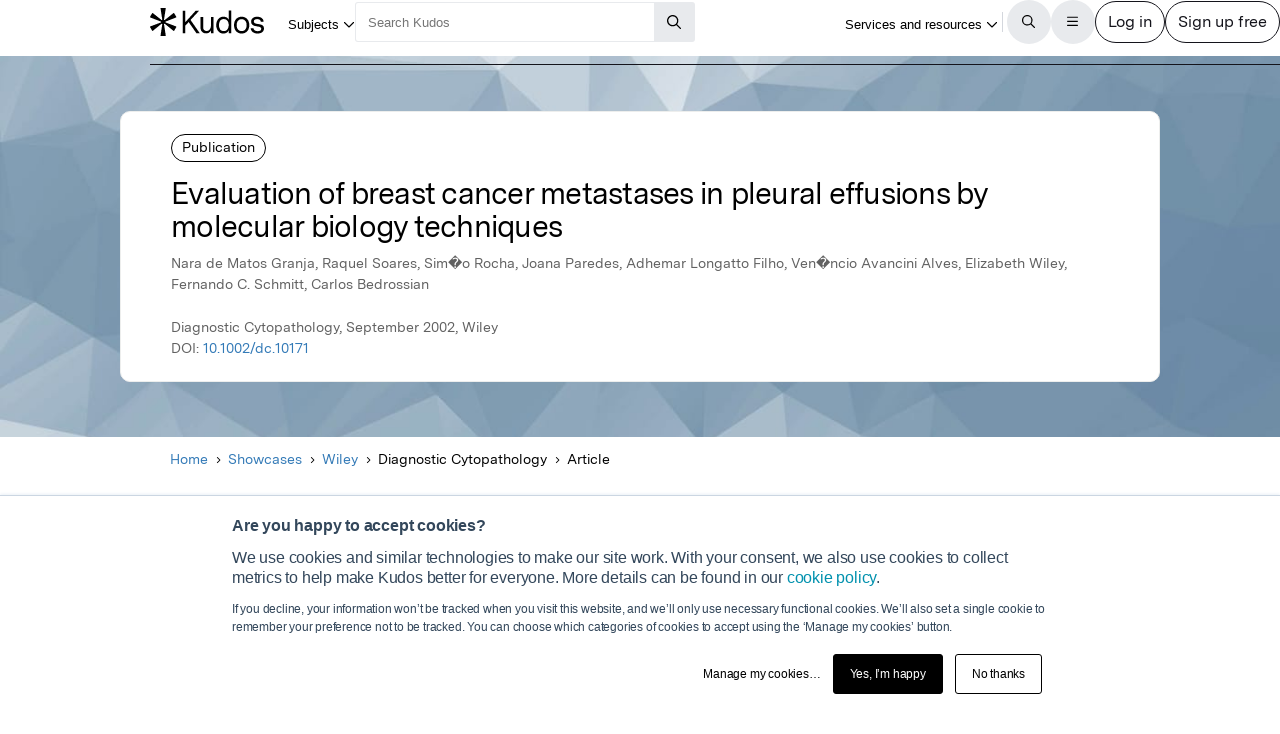

--- FILE ---
content_type: text/html;charset=utf-8
request_url: https://www.growkudos.com/publications/10.1002%252Fdc.10171/reader
body_size: 26152
content:
<!DOCTYPE html><!--[if lt IE 8 ]><html class="no-js preload lt-ie10 lt-ie9 lt-ie8 ie-suck"><![endif]--><!--[if IE 8 ]><html class="no-js preload lt-ie10 lt-ie9 ie-8" ng-app="growkudos" lang="en"><![endif]--><!--[if IE 9 ]><html class="no-js preload lt-ie10 ie-9" ng-app="growkudos" lang="en"><![endif]--><html class="no-js" lang="en" ng-app="growkudos"><head><title>Evaluation of breast cancer metastases in pleural effusions by molecular biology techniques &ndash; Kudos: Growing the influence of research</title><meta content="origin-when-cross-origin" name="referrer" /><meta class="ng-non-bindable" content="A free platform for explaining your research in plain language, and managing how you communicate around it – so you can understand how best to increase its impact." name="description" /><meta charset="utf-8" /><meta content="IE=edge; chrome=1" http-equiv="X-UA-Compatible" /><meta content="width=device-width, initial-scale=1" name="viewport" /><link href="https://www.growkudos.com/publications/10.1002%252Fdc.10171/reader" rel="canonical" /><link href="https://static.growkudos.com/favicons/favicon-all.svg" rel="icon" type="image/svg+xml" /><link color="#000000" href="https://static.growkudos.com/favicons/mmask-icon.svg" rel="mask-icon" /><link href="https://static.growkudos.com/favicons/favicon-16x16.png" rel="icon" type="image/png" sizes="16x16" /><link href="https://static.growkudos.com/favicons/favicon-32x32.png" rel="icon" type="image/png" sizes="32x32" /><link href="https://static.growkudos.com/favicons/favicon-48x48.png" rel="icon" type="image/png" sizes="48x48" /><link href="https://static.growkudos.com/favicons/apple-touch-icon.png" rel="apple-touch-icon" sizes="180x180" /><link href="http://purl.org/dc/elements/1.1/" rel="schema.DC" /><link href="http://purl.org/dc/terms/" rel="schema.DCTERMS" /><meta content="Evaluation of breast cancer metastases in pleural effusions by molecular biology techniques" name="DC.title" /><meta content="Text" name="DC.type" scheme="DCMIType" /><meta content="Nara de Matos Granja" name="DC.creator" /><meta content="Raquel Soares" name="DC.creator" /><meta content="Sim�o Rocha" name="DC.creator" /><meta content="Joana Paredes" name="DC.creator" /><meta content="Adhemar Longatto Filho" name="DC.creator" /><meta content="Ven�ncio Avancini Alves" name="DC.creator" /><meta content="Elizabeth Wiley" name="DC.creator" /><meta content="Fernando C. Schmitt" name="DC.creator" /><meta content="Carlos Bedrossian" name="DC.creator" /><meta content="Wiley" name="DC.publisher" /><meta content="2002-09-30" name="DCTERMS.issued" /><meta content="urn:ISSN:8755-1039" name="DCTERMS.isPartOf" scheme="URI" /><meta content="urn:ISSN:1097-0339" name="DCTERMS.isPartOf" scheme="URI" /><meta content="Evaluation of breast cancer metastases in pleural effusions by molecular biology techniques" name="citation_title" /><meta content="10.1002/dc.10171" name="citation_doi" /><meta content="Nara de Matos Granja" name="citation_author" /><meta content="Raquel Soares" name="citation_author" /><meta content="Sim�o Rocha" name="citation_author" /><meta content="Joana Paredes" name="citation_author" /><meta content="Adhemar Longatto Filho" name="citation_author" /><meta content="Ven�ncio Avancini Alves" name="citation_author" /><meta content="Elizabeth Wiley" name="citation_author" /><meta content="Fernando C. Schmitt" name="citation_author" /><meta content="Carlos Bedrossian" name="citation_author" /><meta content="2002-09-30" name="citation_publication_date" /><meta content="Evaluation of breast cancer metastases in pleural effusions by molecular biology techniques" property="og:title" /><meta content="A free platform for explaining your research in plain language, and managing how you communicate around it – so you can understand how best to increase its impact." property="og:description" /><meta content="https://s3.eu-west-1.amazonaws.com/images.growkudos.com/production/logos/container/cover/145720/1097-0339.jpg" property="og:image" /><meta content="200" property="og:image:width" /><meta content="200" property="og:image:height" /><meta content="https://www.growkudos.com/publications/10.1002%252Fdc.10171" property="og:url" /><meta content="382090738578650" property="fb:app_id" /><meta content="summary" name="twitter:card" /><meta content="https://www.growkudos.com/publications/10.1002%252Fdc.10171" name="twitter:site" /><meta content="Evaluation of breast cancer metastases in pleural effusions by molecular biology techniques" property="twitter:title" /><meta content="A free platform for explaining your research in plain language, and managing how you communicate around it – so you can understand how best to increase its impact." property="twitter:description" /><meta content="https://s3.eu-west-1.amazonaws.com/images.growkudos.com/production/logos/container/cover/145720/1097-0339.jpg" property="twitter:image" /><meta content="@growkudos" name="twitter:creator" /><script async="" defer="" id="hs-script-loader" src="//js.hs-scripts.com/5642616.js" type="text/javascript"></script><script>var _hsp = window._hsp = window._hsp || [];

// Analytics tools *must* not be loaded unless we obtain analytics consent
_hsp.push(['addPrivacyConsentListener', (consent) => {
  if (consent.categories.analytics) {
    // Load Google Tag Manager:
    (function(w,d,s,l,i){w[l]=w[l]||[];w[l].push({'gtm.start':
    new Date().getTime(),event:'gtm.js'});var f=d.getElementsByTagName(s)[0],
    j=d.createElement(s),dl=l!='dataLayer'?'&l='+l:'';j.async=true;j.src=
    'https://www.googletagmanager.com/gtm.js?id='+i+dl;f.parentNode.insertBefore(j,f);
    })(window,document,'script','dataLayer','GTM-WPGDRBB');

    // Load and init Google Analytics:
    (function(i,s,o,g,r,a,m){i['GoogleAnalyticsObject']=r;i[r]=i[r]||function(){
    (i[r].q=i[r].q||[]).push(arguments)},i[r].l=1*new Date();a=s.createElement(o),
    m=s.getElementsByTagName(o)[0];a.async=1;a.src=g;m.parentNode.insertBefore(a,m)
    })(window,document,'script','//www.google-analytics.com/analytics.js','ga');

    ga('set', 'anonymizeIp', true);
    // Track link IDs in GA, so we can differentiate between links on the page
    ga('require', 'linkid', 'linkid.js');

    ga('create', 'UA-41206652-2', 'auto');
    ga('require', 'GTM-MCLCKC3');

    // Page views are recorded in the Angular app, so we don't send one here

    // Load Hotjar:
    (function(h,o,t,j,a,r){
    h.hj=h.hj||function(){(h.hj.q=h.hj.q||[]).push(arguments)};
    h._hjSettings={hjid:1118175,hjsv:6};
    a=o.getElementsByTagName('head')[0];
    r=o.createElement('script');r.async=1;
    r.src=t+h._hjSettings.hjid+j+h._hjSettings.hjsv;
    a.appendChild(r);
    })(window,document,'https://static.hotjar.com/c/hotjar-','.js?sv=');
  }
}]);</script><script data-api="https://www.growkudos.com/pl/api/event" data-domain="growkudos.com" defer="" event-article_id="7477402" event-container_id="145720" event-logged_in="false" event-publisher_id="17" id="plausible-script" src="https://www.growkudos.com/pl/js/script.p-p.js"></script><script>window.FACEBOOK_APP_ID = '382090738578650';</script><link href="/css/application.be073c7f.css" rel="stylesheet" /><link href="https://static.growkudos.com/fonts/messina-sans/all.css" rel="stylesheet" /><link crossorigin="anonymous" href="https://kit.fontawesome.com/b4341808ee.css" rel="stylesheet" /></head><body class="ux4 publication-page publication-reader-view" ng-cloak=""><kudos-confirmation-banner></kudos-confirmation-banner><mag-ui-nav-bar user="{&quot;isLoggedIn&quot;:false}"><div class="navbar-float" slot="floating-controls"></div></mag-ui-nav-bar><div class="container-fluid"><div class="kudos-loader-container col-xs-10 col-xs-offset-1 col-sm-6 col-sm-offset-3 col-md-offset-4 col-md-4"><kudos-loader show="appStateLoading"></kudos-loader></div></div><end></end><div ng-controller="KudosAppController as ctrl" ng-init="ctrl.init(&#39;{}&#39;)"></div><div class="ux4-publication-view"><div class="banner-image" style="background-image:-webkit-image-set(url(&#39;/images/publications/default_cover_0.jpg&#39;) 1x, url(&#39;/images/publications/default_cover_0.jpg&#39;) 2x); background-image:image-set(url(&#39;/images/publications/default_cover_0.jpg&#39;) 1x, url(&#39;/images/publications/default_cover_0.jpg&#39;) 2x)"></div><heading><div class="visible-print" id="print-media-only-banner"><div class="container"><div class="row"><div class="col-xs-12"><p>This shareable PDF can be hosted on any platform or network and is fully compliant with publisher copyright.</p></div></div></div></div><div class="banner-content"><div class="project-type">Publication</div><div class="banner-title"><h1 class="margin-none">Evaluation of breast cancer metastases in pleural effusions by molecular biology techniques</h1></div><p>Nara de Matos Granja, Raquel Soares, Sim�o Rocha, Joana Paredes, Adhemar Longatto Filho, Ven�ncio Avancini Alves, Elizabeth Wiley, Fernando C. Schmitt, Carlos Bedrossian</p><p class="journal-info">Diagnostic Cytopathology, September 2002, Wiley</p><p>DOI: <a class="doi-link" doi="10.1002/dc.10171" href="http://dx.doi.org/10.1002/dc.10171" record-read-referral-event="" target="_blank">10.1002/dc.10171</a></p></div></heading><nav aria-label="Breadcrumbs" class="breadcrumbs font-size-small hidden-print"><div id="breadcrumb-overlay-positioning"><div class="left-fade"></div><button aria-label="Scroll left" id="scroll-left" title="Scroll left" type="button"><img alt="" src="/images/mag-ui-icons/fa-chevron-left-regular.svg" /></button><ol class="breadcrumbs" id="breadcrumb-scroller"><li><a class="breadcrumb-text" href="/">Home</a><div class="chevron"><i aria-hidden="true" class="fa fa-chevron-right"></i></div></li><li><a class="breadcrumb-text" href="/showcase/list">Showcases</a><div class="chevron"><i aria-hidden="true" class="fa fa-chevron-right"></i></div></li><li><a class="breadcrumb-text" href="/showcase/publishers/wiley">Wiley</a><div class="chevron"><i aria-hidden="true" class="fa fa-chevron-right"></i></div></li><li class="shrinkable" title="Diagnostic Cytopathology"><span class="breadcrumb-text">Diagnostic Cytopathology</span><div class="chevron"><i aria-hidden="true" class="fa fa-chevron-right"></i></div></li><li><span class="breadcrumb-text">Article</span><div class="chevron"><i aria-hidden="true" class="fa fa-chevron-right"></i></div></li></ol><div class="right-fade"></div><button aria-label="Scroll right" id="scroll-right" title="Scroll right" type="button"><img alt="" src="/images/mag-ui-icons/fa-chevron-right-regular.svg" /></button></div><a class="up-link" href="/showcase/publishers/wiley"><img alt="Up to" src="/images/mag-ui-icons/fa-chevron-left-regular.svg" />Wiley</a></nav><main autoscroll="true"><section class="callout unclaimed_unexplained"><h2 class="sr-only">Publication not explained</h2><span class="fa-stack icon"><i aria-hidden="true" class="fa fa-circle-o fa-stack-2x"></i><i aria-hidden="true" class="fa fa-info fa-stack-1x"></i></span><div class="text"><p>This publication has not yet been explained in plain language by the author(s). However, you can still read the publication.</p><p>If you are one of the authors, claim this publication so you can create a plain language summary to help more people find, understand and use it.</p></div></section><mag-ui-guest-user-job-role-collection></mag-ui-guest-user-job-role-collection><section><h2 class="sr-only">Featured Image</h2><div class="center-align" id="featured-image"></div></section><section class="read-publication"><h2 class="sr-only">Read the Original</h2><div class="read-publication-panel"><p>This page is a summary of: <cite>Evaluation of breast cancer metastases in pleural effusions by molecular biology techniques</cite>, Diagnostic Cytopathology, September 2002, Wiley, <br />DOI:&nbsp;<span class="doi">10.1002/dc.10171. </span><br />You can read the full text:</p><a class="btn btn-primary btn-lg read-publication-button" doi="10.1002/dc.10171" href="http://dx.doi.org/10.1002/dc.10171" record-read-referral-event="" target="_blank"><i aria-hidden="" class="btn-icon fa fa-arrow-circle-right fa-2x"></i><span class="btn-text">Read</span></a></div></section><section class="contributors"><h2>Contributors</h2><p class="contributors-subtitle">The following have contributed to this page</p><div class="no-padding contributor-authors"><ul><li><a category="reader page" event-track="click on author" href="/profile/fernando_schmitt" label="ux4 publication page"><div class="contributor-avatar"><div><kudos-avatar avatar="{&quot;original&quot;:&quot;/images/author_holder.jpg?v=2024-01-09_17-06-17&quot;,&quot;_30x30&quot;:&quot;/images/author_holder.jpg?v=2024-01-09_17-06-17&quot;,&quot;_60x60&quot;:&quot;/images/author_holder.jpg?v=2024-01-09_17-06-17&quot;,&quot;_120x120&quot;:&quot;/images/author_holder.jpg?v=2024-01-09_17-06-17&quot;,&quot;_240x240&quot;:&quot;/images/author_holder.jpg?v=2024-01-09_17-06-17&quot;,&quot;default_avatar&quot;:{&quot;initials&quot;:&quot;FS&quot;,&quot;colour&quot;:&quot;#B92F00&quot;}}" size="small"></kudos-avatar></div><div class="contributor-avatar-text"><p class="contributor-name"><span class="ng-non-bindable">Professor Fernando Schmitt </span></p><p class="contributor-affiliation no-margin">Ipatimup</p></div></div></a></li></ul></div><kudos-publication-claim-button claim-button-class="btn btn-lg btn-muted" claim-text="Claim this Article" doi="10.1002/dc.10171"></kudos-publication-claim-button></section><section class="share-icons"><h2>Share this page:</h2><ul class="list-inline list-inline-vertical-padding" id="share-icons"><li><a aria-label="Share this page via email" category="share icons" class="social-link social-email-link" event-track="passively shared via email" href="mailto:?body=Read%20Evaluation%20of%20breast%20cancer%20metastases%20in%20pleural%20effusions%20by%20molecular%20biology%20techniques%20on%20Kudos%3A%20https%3A%2F%2Fwww.growkudos.com%2Fpublications%2F10.1002%25252Fdc.10171" label="passive publication share panel" title="Share this page via email"><span aria-hidden="true" class="fa-stack fa-lg"><i class="fa fa-circle fa-stack-2x"></i><i class="fa fa-envelope fa-stack-1x fa-inverse"></i></span></a></li><li><a aria-label="Share this page via Bluesky" category="share icons" class="social-link social-bluesky-link" event-track="passively shared via bluesky" href="https://bsky.app/intent/compose?text=Read%20Evaluation%20of%20breast%20cancer%20metastases%20in%20pleural%20effusions%20by%20molecular%20biology%20techniques%20on%20Kudos%3A%20https%3A%2F%2Fwww.growkudos.com%2Fpublications%2F10.1002%25252Fdc.10171" label="passive publication share panel" target="_blank" title="Share this page via Bluesky"><span aria-hidden="true" class="fa-stack fa-lg"><i class="fa fa-circle fa-stack-2x"></i><i class="fa-brands fa-bluesky fa-stack-1x fa-inverse"></i></span></a></li><li><a aria-label="Share this page via Facebook" category="share icons" class="social-link social-facebook-link" event-track="passively shared via facebook" href="https://www.facebook.com/dialog/share?app_id=382090738578650&amp;display=page&amp;href=https%3A%2F%2Fwww.growkudos.com%2Fpublications%2F10.1002%25252Fdc.10171" label="passive publication share panel" target="_blank" title="Share this page via Facebook"><span aria-hidden="true" class="fa-stack fa-lg"><i class="fa fa-circle fa-stack-2x"></i><i class="fa-brands fa-facebook-f fa-stack-1x fa-inverse"></i></span></a></li><li><a aria-label="Share this page via LinkedIn" category="share icons" class="social-link social-linkedin-link" event-track="passively shared via linkedin" href="https://www.linkedin.com/shareArticle?url=https%3A%2F%2Fwww.growkudos.com%2Fpublications%2F10.1002%25252Fdc.10171" label="passive publication share panel" target="_blank" title="Share this page via LinkedIn"><span aria-hidden="true" class="fa-stack fa-lg"><i class="fa fa-circle fa-stack-2x"></i><i class="fa-brands fa-linkedin-in fa-stack-1x fa-inverse"></i></span></a></li><li><a aria-label="Share this page via Mastodon" category="share icons" class="social-link social-mastodon-link" event-track="passively shared via mastodon" href="/tootpick/#text=Read%20Evaluation%20of%20breast%20cancer%20metastases%20in%20pleural%20effusions%20by%20molecular%20biology%20techniques%20on%20Kudos%3A%20https%3A%2F%2Fwww.growkudos.com%2Fpublications%2F10.1002%25252Fdc.10171" label="passive publication share panel" target="_blank" title="Share this page via Mastodon"><span aria-hidden="true" class="fa-stack fa-lg"><i class="fa fa-circle fa-stack-2x"></i><i class="fa-brands fa-mastodon fa-stack-1x fa-inverse"></i></span></a></li><li><a aria-label="Share this page via WhatsApp" category="share icons" class="social-link social-whatsapp-link" event-track="passively shared via whatsapp" href="https://wa.me/?text=Read%20Evaluation%20of%20breast%20cancer%20metastases%20in%20pleural%20effusions%20by%20molecular%20biology%20techniques%20on%20Kudos%3A%20https%3A%2F%2Fwww.growkudos.com%2Fpublications%2F10.1002%25252Fdc.10171" label="passive publication share panel" target="_blank" title="Share this page via WhatsApp"><span aria-hidden="true" class="fa-stack fa-lg"><i class="fa fa-circle fa-stack-2x"></i><i class="fa-brands fa-whatsapp fa-stack-1x fa-inverse"></i></span></a></li><li><a aria-label="Share this page via X" category="share icons" class="social-link social-twitter-link" event-track="passively shared via twitter" href="https://x.com/intent/post?url=https%3A%2F%2Fwww.growkudos.com%2Fpublications%2F10.1002%25252Fdc.10171" label="passive publication share panel" target="_blank" title="Share this page via X"><span aria-hidden="true" class="fa-stack fa-lg"><i class="fa fa-circle fa-stack-2x"></i><i class="fa-brands fa-x-twitter fa-stack-1x fa-inverse"></i></span></a></li></ul></section></main><div class="recommendations" role="complementary"><h2>Discover more</h2><div class="subject-showcase-links"><a class="card" href="https://www.growkudos.com/showcase/collections/summaries-of-medical-research?utm_source=publication-page-discover"><div class="image-container"><img alt="" src="/images/publications/discover_more/medical_sciences.jpg" /></div><div class="text-container"><h3>Medical Research</h3></div></a><a class="card" href="https://www.growkudos.com/showcase/collections/summaries-of-life-science-research?utm_source=publication-page-discover"><div class="image-container"><img alt="" src="/images/publications/discover_more/life_sciences.jpg" /></div><div class="text-container"><h3>Life Sciences</h3></div></a><a class="card" href="https://www.growkudos.com/showcase/collections/summaries-of-physical-science-research?utm_source=publication-page-discover"><div class="image-container"><img alt="" src="/images/publications/discover_more/physical_sciences.jpg" /></div><div class="text-container"><h3>Physical Sciences</h3></div></a><a class="card" href="https://www.growkudos.com/showcase/collections/summaries-of-technology-and-engineering-research?utm_source=publication-page-discover"><div class="image-container"><img alt="" src="/images/publications/discover_more/technology_engineering.jpg" /></div><div class="text-container"><h3>Technology and Engineering</h3></div></a><a class="card" href="https://www.growkudos.com/showcase/collections/summaries-of-environmental-research?utm_source=publication-page-discover"><div class="image-container"><img alt="" src="/images/publications/discover_more/environmental_sciences.jpg" /></div><div class="text-container"><h3>Environmental Research</h3></div></a><a class="card" href="https://www.growkudos.com/showcase/collections/summaries-of-arts-and-humanities-research?utm_source=publication-page-discover"><div class="image-container"><img alt="" src="/images/publications/discover_more/arts_humanities.jpg" /></div><div class="text-container"><h3>Arts and Humanities</h3></div></a><a class="card" href="https://www.growkudos.com/showcase/collections/summaries-of-social-science-research?utm_source=publication-page-discover"><div class="image-container"><img alt="" src="/images/publications/discover_more/social_sciences.jpg" /></div><div class="text-container"><h3>Social Sciences</h3></div></a><a class="card" href="https://www.growkudos.com/showcase/collections/summaries-of-business-and-management-research?utm_source=publication-page-discover"><div class="image-container"><img alt="" src="/images/publications/discover_more/business_management.jpg" /></div><div class="text-container"><h3>Business and Management</h3></div></a></div></div><nav class="publication-sidebar"><div class="sidebar-buttons"><a class="btn btn-primary btn-lg read-publication-button" doi="10.1002/dc.10171" href="http://dx.doi.org/10.1002/dc.10171" record-read-referral-event="" target="_blank"><i aria-hidden="" class="btn-icon fa fa-arrow-circle-right fa-2x"></i><span class="btn-text">Read Article</span></a></div><div class="panel unbordered hidden-xs hidden-sm"><img alt="Diagnostic Cytopathology" class="cover grey-border block-center" id="cover-image" src="https://s3.eu-west-1.amazonaws.com/images.growkudos.com/production/logos/cover_image/asset/92/medium_2x_wiley-cover-generic.jpg" srcset="https://s3.eu-west-1.amazonaws.com/images.growkudos.com/production/logos/cover_image/asset/92/medium_1x_wiley-cover-generic.jpg 1x, https://s3.eu-west-1.amazonaws.com/images.growkudos.com/production/logos/cover_image/asset/92/medium_2x_wiley-cover-generic.jpg 2x, https://s3.eu-west-1.amazonaws.com/images.growkudos.com/production/logos/cover_image/asset/92/medium_3x_wiley-cover-generic.jpg 3x" title="Diagnostic Cytopathology" /></div><div class="panel more-from-publisher text-center"><p>More from</p><img alt="Wiley" class="block-center" id="partnership-image" src="https://s3.eu-west-1.amazonaws.com/images.growkudos.com/production/uploads/publisher/avatar/17/thumb_wiley-showcase-logo.png" srcset="https://s3.eu-west-1.amazonaws.com/images.growkudos.com/production/uploads/publisher/avatar/17/thumb_wiley-showcase-logo%402x.png 2x" /><div class="margin-top-medium hidden-print"><a class="btn btn-primary btn-lg" href="/showcase/publishers/wiley">View Showcase</a></div></div></nav></div><kudos-footer></kudos-footer><script src="https://www.gstatic.com/charts/loader.js"></script><script src="/js/dependencies.419597b4.js"></script><script src="/js/application.ad000f01.js"></script><script defer="" src="/js/popover.iife.min.3fb83a8a.js"></script><script defer="" src="/js/components.iife.e29c09cc.js"></script><script async="">function initNavBar() {
  window.customElements.define('mag-ui-nav-bar', Components.NavBar);
  navBarElem = document.querySelector('mag-ui-nav-bar');
}

if (document.readyState === 'loading') {
  document.addEventListener('DOMContentLoaded', initNavBar);
} else {
  initNavBar();
}</script><script async="">function initGuestUserJobRoleCollection() {
  window.customElements.define('mag-ui-guest-user-job-role-collection', Components.JobRoleCollection);
}

if (document.readyState === 'loading') {
  document.addEventListener('DOMContentLoaded', initGuestUserJobRoleCollection);
} else {
  initGuestUserJobRoleCollection();
}</script><script async="" src="https://embed.altmetric.com/assets/embed.js"></script><script>var NAME = "null";
var EMAIL = "null";
/*<![CDATA[*/window.zEmbed||function(e,t){var n,o,d,i,s,a=[],r=document.createElement("iframe");window.zEmbed=function(){a.push(arguments)},window.zE=window.zE||window.zEmbed,r.src="javascript:false",r.title="",r.role="presentation",(r.frameElement||r).style.cssText="display: none",d=document.getElementsByTagName("script"),d=d[d.length-1],d.parentNode.insertBefore(r,d),i=r.contentWindow,s=i.document;try{o=s}catch(c){n=document.domain,r.src='javascript:var d=document.open();d.domain="'+n+'";void(0);',o=s}o.open()._l=function(){var o=this.createElement("script");n&&(this.domain=n),o.id="js-iframe-async",o.src=e,this.t=+new Date,this.zendeskHost=t,this.zEQueue=a,this.body.appendChild(o)},o.write('<body onload="document._l();">'),o.close()}("//assets.zendesk.com/embeddable_framework/main.js","growkudos.zendesk.com");/*]]>*/</script><kudos-cookies-policy></kudos-cookies-policy><script>ga('set', 'dimension1', 'reader');</script><script async="">let breadcrumbOverlayPositioning = document.querySelector('#breadcrumb-overlay-positioning');
let breadcrumbScroller = document.querySelector('#breadcrumb-scroller');
let breadcrumbs = breadcrumbScroller.querySelectorAll('li');

let firstBreadcrumb = breadcrumbs[0]
let lastBreadcrumb = breadcrumbs[breadcrumbs.length - 1];

let scrollLeftButton = document.querySelector('button#scroll-left');
let scrollRightButton = document.querySelector('button#scroll-right');

let breadcrumbObserver = new IntersectionObserver((entries) => {
  for (let entry of entries) {
    let name
    switch (entry.target) {
    case firstBreadcrumb:
      name = 'first-breadcrumb';
      break;
    case lastBreadcrumb:
      name = 'last-breadcrumb';
      break;
    default:
      throw new Error(
        `Observing ${entry.target} which is neither the first nor last breadcrumb`
      );
    }

    let attrName = `data-${name}-hidden`

    if (entry.isIntersecting) {
      breadcrumbOverlayPositioning.removeAttribute(attrName);
    } else {
      breadcrumbOverlayPositioning.setAttribute(attrName, '');
    }
  }
}, {root: breadcrumbScroller, threshold: 0.95});

breadcrumbObserver.observe(firstBreadcrumb);
breadcrumbObserver.observe(lastBreadcrumb);

const scrollAmount = 100;

scrollLeftButton.addEventListener('click', (event) => {
  breadcrumbScroller.scrollBy({left: -scrollAmount, behavior: 'auto'});
});
scrollRightButton.addEventListener('click', (event) => {
  breadcrumbScroller.scrollBy({left: scrollAmount, behavior: 'auto'});
});

// Scroll to the end of the breadcrumbs, since that's the most relevant
// part for a user. scrollWidth will always be more than the maximum
    // possible left scroll value (which should be ~= scrollWidth -
    // clientWidth). We can't just use Number.MAX_SAFE_INTEGER, as this
    // causes weird behaviour in Gecko, presumably because it's not
    // representable in whatever internal format they use.
window.addEventListener('load', () => {
  breadcrumbScroller.scrollTo({left: breadcrumbScroller.scrollWidth, behavior: 'instant'});
});</script></body></html>